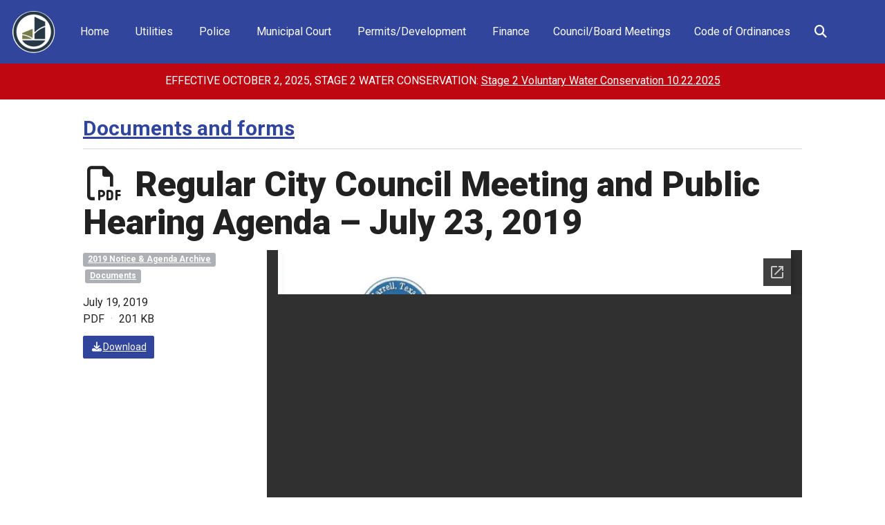

--- FILE ---
content_type: text/html; charset=UTF-8
request_url: https://www.cityofjarrell.com/documents/07-23-2019-regular-city-council-meeting-and-public-hearing-agenda/?filter_categories%5B%5D=153
body_size: 13376
content:

<!doctype html>
<html lang="en-US">
  <head><!-- template-file: templates/head.php -->
  <meta charset="utf-8">
  <meta http-equiv="x-ua-compatible" content="ie=edge">
  <meta name="viewport" content="initial-scale=1.0, width=device-width"/>
  <meta http-equiv="X-Content-Type-Options" content="nosniff">
  <meta name='robots' content='index, follow, max-image-preview:large, max-snippet:-1, max-video-preview:-1' />

	<!-- This site is optimized with the Yoast SEO plugin v26.6 - https://yoast.com/wordpress/plugins/seo/ -->
	<title>Regular City Council Meeting and Public Hearing Agenda - July 23, 2019 - Jarrell</title>
	<link rel="canonical" href="https://www.cityofjarrell.com/documents/07-23-2019-regular-city-council-meeting-and-public-hearing-agenda/" />
	<meta property="og:locale" content="en_US" />
	<meta property="og:type" content="article" />
	<meta property="og:title" content="Regular City Council Meeting and Public Hearing Agenda - July 23, 2019 - Jarrell" />
	<meta property="og:url" content="https://www.cityofjarrell.com/documents/07-23-2019-regular-city-council-meeting-and-public-hearing-agenda/" />
	<meta property="og:site_name" content="Jarrell" />
	<meta property="article:modified_time" content="2022-08-23T14:40:37+00:00" />
	<meta name="twitter:card" content="summary_large_image" />
	<script type="application/ld+json" class="yoast-schema-graph">{"@context":"https://schema.org","@graph":[{"@type":"WebPage","@id":"https://www.cityofjarrell.com/documents/07-23-2019-regular-city-council-meeting-and-public-hearing-agenda/","url":"https://www.cityofjarrell.com/documents/07-23-2019-regular-city-council-meeting-and-public-hearing-agenda/","name":"Regular City Council Meeting and Public Hearing Agenda - July 23, 2019 - Jarrell","isPartOf":{"@id":"https://www.cityofjarrell.com/#website"},"datePublished":"2019-07-19T21:35:31+00:00","dateModified":"2022-08-23T14:40:37+00:00","breadcrumb":{"@id":"https://www.cityofjarrell.com/documents/07-23-2019-regular-city-council-meeting-and-public-hearing-agenda/#breadcrumb"},"inLanguage":"en-US","potentialAction":[{"@type":"ReadAction","target":["https://www.cityofjarrell.com/documents/07-23-2019-regular-city-council-meeting-and-public-hearing-agenda/"]}]},{"@type":"BreadcrumbList","@id":"https://www.cityofjarrell.com/documents/07-23-2019-regular-city-council-meeting-and-public-hearing-agenda/#breadcrumb","itemListElement":[{"@type":"ListItem","position":1,"name":"Home","item":"https://www.cityofjarrell.com/"},{"@type":"ListItem","position":2,"name":"Regular City Council Meeting and Public Hearing Agenda &#8211; July 23, 2019"}]},{"@type":"WebSite","@id":"https://www.cityofjarrell.com/#website","url":"https://www.cityofjarrell.com/","name":"Jarrell","description":"Proudly serving Jarrell","potentialAction":[{"@type":"SearchAction","target":{"@type":"EntryPoint","urlTemplate":"https://www.cityofjarrell.com/?s={search_term_string}"},"query-input":{"@type":"PropertyValueSpecification","valueRequired":true,"valueName":"search_term_string"}}],"inLanguage":"en-US"}]}</script>
	<!-- / Yoast SEO plugin. -->


<link rel='dns-prefetch' href='//fonts.googleapis.com' />
<link rel='dns-prefetch' href='//use.fontawesome.com' />
<link rel="alternate" title="oEmbed (JSON)" type="application/json+oembed" href="https://www.cityofjarrell.com/wp-json/oembed/1.0/embed?url=https%3A%2F%2Fwww.cityofjarrell.com%2Fdocuments%2F07-23-2019-regular-city-council-meeting-and-public-hearing-agenda%2F" />
<link rel="alternate" title="oEmbed (XML)" type="text/xml+oembed" href="https://www.cityofjarrell.com/wp-json/oembed/1.0/embed?url=https%3A%2F%2Fwww.cityofjarrell.com%2Fdocuments%2F07-23-2019-regular-city-council-meeting-and-public-hearing-agenda%2F&#038;format=xml" />
<style id='wp-img-auto-sizes-contain-inline-css' type='text/css'>
img:is([sizes=auto i],[sizes^="auto," i]){contain-intrinsic-size:3000px 1500px}
/*# sourceURL=wp-img-auto-sizes-contain-inline-css */
</style>
<link rel='stylesheet' id='wp-block-library-css' href='https://www.cityofjarrell.com/wp-includes/css/dist/block-library/style.min.css?ver=6.9' type='text/css' media='all' />
<style id='global-styles-inline-css' type='text/css'>
:root{--wp--preset--aspect-ratio--square: 1;--wp--preset--aspect-ratio--4-3: 4/3;--wp--preset--aspect-ratio--3-4: 3/4;--wp--preset--aspect-ratio--3-2: 3/2;--wp--preset--aspect-ratio--2-3: 2/3;--wp--preset--aspect-ratio--16-9: 16/9;--wp--preset--aspect-ratio--9-16: 9/16;--wp--preset--color--black: #000000;--wp--preset--color--cyan-bluish-gray: #abb8c3;--wp--preset--color--white: #ffffff;--wp--preset--color--pale-pink: #f78da7;--wp--preset--color--vivid-red: #cf2e2e;--wp--preset--color--luminous-vivid-orange: #ff6900;--wp--preset--color--luminous-vivid-amber: #fcb900;--wp--preset--color--light-green-cyan: #7bdcb5;--wp--preset--color--vivid-green-cyan: #00d084;--wp--preset--color--pale-cyan-blue: #8ed1fc;--wp--preset--color--vivid-cyan-blue: #0693e3;--wp--preset--color--vivid-purple: #9b51e0;--wp--preset--gradient--vivid-cyan-blue-to-vivid-purple: linear-gradient(135deg,rgb(6,147,227) 0%,rgb(155,81,224) 100%);--wp--preset--gradient--light-green-cyan-to-vivid-green-cyan: linear-gradient(135deg,rgb(122,220,180) 0%,rgb(0,208,130) 100%);--wp--preset--gradient--luminous-vivid-amber-to-luminous-vivid-orange: linear-gradient(135deg,rgb(252,185,0) 0%,rgb(255,105,0) 100%);--wp--preset--gradient--luminous-vivid-orange-to-vivid-red: linear-gradient(135deg,rgb(255,105,0) 0%,rgb(207,46,46) 100%);--wp--preset--gradient--very-light-gray-to-cyan-bluish-gray: linear-gradient(135deg,rgb(238,238,238) 0%,rgb(169,184,195) 100%);--wp--preset--gradient--cool-to-warm-spectrum: linear-gradient(135deg,rgb(74,234,220) 0%,rgb(151,120,209) 20%,rgb(207,42,186) 40%,rgb(238,44,130) 60%,rgb(251,105,98) 80%,rgb(254,248,76) 100%);--wp--preset--gradient--blush-light-purple: linear-gradient(135deg,rgb(255,206,236) 0%,rgb(152,150,240) 100%);--wp--preset--gradient--blush-bordeaux: linear-gradient(135deg,rgb(254,205,165) 0%,rgb(254,45,45) 50%,rgb(107,0,62) 100%);--wp--preset--gradient--luminous-dusk: linear-gradient(135deg,rgb(255,203,112) 0%,rgb(199,81,192) 50%,rgb(65,88,208) 100%);--wp--preset--gradient--pale-ocean: linear-gradient(135deg,rgb(255,245,203) 0%,rgb(182,227,212) 50%,rgb(51,167,181) 100%);--wp--preset--gradient--electric-grass: linear-gradient(135deg,rgb(202,248,128) 0%,rgb(113,206,126) 100%);--wp--preset--gradient--midnight: linear-gradient(135deg,rgb(2,3,129) 0%,rgb(40,116,252) 100%);--wp--preset--font-size--small: 13px;--wp--preset--font-size--medium: 20px;--wp--preset--font-size--large: 36px;--wp--preset--font-size--x-large: 42px;--wp--preset--spacing--20: 0.44rem;--wp--preset--spacing--30: 0.67rem;--wp--preset--spacing--40: 1rem;--wp--preset--spacing--50: 1.5rem;--wp--preset--spacing--60: 2.25rem;--wp--preset--spacing--70: 3.38rem;--wp--preset--spacing--80: 5.06rem;--wp--preset--shadow--natural: 6px 6px 9px rgba(0, 0, 0, 0.2);--wp--preset--shadow--deep: 12px 12px 50px rgba(0, 0, 0, 0.4);--wp--preset--shadow--sharp: 6px 6px 0px rgba(0, 0, 0, 0.2);--wp--preset--shadow--outlined: 6px 6px 0px -3px rgb(255, 255, 255), 6px 6px rgb(0, 0, 0);--wp--preset--shadow--crisp: 6px 6px 0px rgb(0, 0, 0);}:where(.is-layout-flex){gap: 0.5em;}:where(.is-layout-grid){gap: 0.5em;}body .is-layout-flex{display: flex;}.is-layout-flex{flex-wrap: wrap;align-items: center;}.is-layout-flex > :is(*, div){margin: 0;}body .is-layout-grid{display: grid;}.is-layout-grid > :is(*, div){margin: 0;}:where(.wp-block-columns.is-layout-flex){gap: 2em;}:where(.wp-block-columns.is-layout-grid){gap: 2em;}:where(.wp-block-post-template.is-layout-flex){gap: 1.25em;}:where(.wp-block-post-template.is-layout-grid){gap: 1.25em;}.has-black-color{color: var(--wp--preset--color--black) !important;}.has-cyan-bluish-gray-color{color: var(--wp--preset--color--cyan-bluish-gray) !important;}.has-white-color{color: var(--wp--preset--color--white) !important;}.has-pale-pink-color{color: var(--wp--preset--color--pale-pink) !important;}.has-vivid-red-color{color: var(--wp--preset--color--vivid-red) !important;}.has-luminous-vivid-orange-color{color: var(--wp--preset--color--luminous-vivid-orange) !important;}.has-luminous-vivid-amber-color{color: var(--wp--preset--color--luminous-vivid-amber) !important;}.has-light-green-cyan-color{color: var(--wp--preset--color--light-green-cyan) !important;}.has-vivid-green-cyan-color{color: var(--wp--preset--color--vivid-green-cyan) !important;}.has-pale-cyan-blue-color{color: var(--wp--preset--color--pale-cyan-blue) !important;}.has-vivid-cyan-blue-color{color: var(--wp--preset--color--vivid-cyan-blue) !important;}.has-vivid-purple-color{color: var(--wp--preset--color--vivid-purple) !important;}.has-black-background-color{background-color: var(--wp--preset--color--black) !important;}.has-cyan-bluish-gray-background-color{background-color: var(--wp--preset--color--cyan-bluish-gray) !important;}.has-white-background-color{background-color: var(--wp--preset--color--white) !important;}.has-pale-pink-background-color{background-color: var(--wp--preset--color--pale-pink) !important;}.has-vivid-red-background-color{background-color: var(--wp--preset--color--vivid-red) !important;}.has-luminous-vivid-orange-background-color{background-color: var(--wp--preset--color--luminous-vivid-orange) !important;}.has-luminous-vivid-amber-background-color{background-color: var(--wp--preset--color--luminous-vivid-amber) !important;}.has-light-green-cyan-background-color{background-color: var(--wp--preset--color--light-green-cyan) !important;}.has-vivid-green-cyan-background-color{background-color: var(--wp--preset--color--vivid-green-cyan) !important;}.has-pale-cyan-blue-background-color{background-color: var(--wp--preset--color--pale-cyan-blue) !important;}.has-vivid-cyan-blue-background-color{background-color: var(--wp--preset--color--vivid-cyan-blue) !important;}.has-vivid-purple-background-color{background-color: var(--wp--preset--color--vivid-purple) !important;}.has-black-border-color{border-color: var(--wp--preset--color--black) !important;}.has-cyan-bluish-gray-border-color{border-color: var(--wp--preset--color--cyan-bluish-gray) !important;}.has-white-border-color{border-color: var(--wp--preset--color--white) !important;}.has-pale-pink-border-color{border-color: var(--wp--preset--color--pale-pink) !important;}.has-vivid-red-border-color{border-color: var(--wp--preset--color--vivid-red) !important;}.has-luminous-vivid-orange-border-color{border-color: var(--wp--preset--color--luminous-vivid-orange) !important;}.has-luminous-vivid-amber-border-color{border-color: var(--wp--preset--color--luminous-vivid-amber) !important;}.has-light-green-cyan-border-color{border-color: var(--wp--preset--color--light-green-cyan) !important;}.has-vivid-green-cyan-border-color{border-color: var(--wp--preset--color--vivid-green-cyan) !important;}.has-pale-cyan-blue-border-color{border-color: var(--wp--preset--color--pale-cyan-blue) !important;}.has-vivid-cyan-blue-border-color{border-color: var(--wp--preset--color--vivid-cyan-blue) !important;}.has-vivid-purple-border-color{border-color: var(--wp--preset--color--vivid-purple) !important;}.has-vivid-cyan-blue-to-vivid-purple-gradient-background{background: var(--wp--preset--gradient--vivid-cyan-blue-to-vivid-purple) !important;}.has-light-green-cyan-to-vivid-green-cyan-gradient-background{background: var(--wp--preset--gradient--light-green-cyan-to-vivid-green-cyan) !important;}.has-luminous-vivid-amber-to-luminous-vivid-orange-gradient-background{background: var(--wp--preset--gradient--luminous-vivid-amber-to-luminous-vivid-orange) !important;}.has-luminous-vivid-orange-to-vivid-red-gradient-background{background: var(--wp--preset--gradient--luminous-vivid-orange-to-vivid-red) !important;}.has-very-light-gray-to-cyan-bluish-gray-gradient-background{background: var(--wp--preset--gradient--very-light-gray-to-cyan-bluish-gray) !important;}.has-cool-to-warm-spectrum-gradient-background{background: var(--wp--preset--gradient--cool-to-warm-spectrum) !important;}.has-blush-light-purple-gradient-background{background: var(--wp--preset--gradient--blush-light-purple) !important;}.has-blush-bordeaux-gradient-background{background: var(--wp--preset--gradient--blush-bordeaux) !important;}.has-luminous-dusk-gradient-background{background: var(--wp--preset--gradient--luminous-dusk) !important;}.has-pale-ocean-gradient-background{background: var(--wp--preset--gradient--pale-ocean) !important;}.has-electric-grass-gradient-background{background: var(--wp--preset--gradient--electric-grass) !important;}.has-midnight-gradient-background{background: var(--wp--preset--gradient--midnight) !important;}.has-small-font-size{font-size: var(--wp--preset--font-size--small) !important;}.has-medium-font-size{font-size: var(--wp--preset--font-size--medium) !important;}.has-large-font-size{font-size: var(--wp--preset--font-size--large) !important;}.has-x-large-font-size{font-size: var(--wp--preset--font-size--x-large) !important;}
/*# sourceURL=global-styles-inline-css */
</style>

<style id='classic-theme-styles-inline-css' type='text/css'>
/*! This file is auto-generated */
.wp-block-button__link{color:#fff;background-color:#32373c;border-radius:9999px;box-shadow:none;text-decoration:none;padding:calc(.667em + 2px) calc(1.333em + 2px);font-size:1.125em}.wp-block-file__button{background:#32373c;color:#fff;text-decoration:none}
/*# sourceURL=/wp-includes/css/classic-themes.min.css */
</style>
<style id='font-awesome-svg-styles-default-inline-css' type='text/css'>
.svg-inline--fa {
  display: inline-block;
  height: 1em;
  overflow: visible;
  vertical-align: -.125em;
}
/*# sourceURL=font-awesome-svg-styles-default-inline-css */
</style>
<link rel='stylesheet' id='font-awesome-svg-styles-css' href='https://www.cityofjarrell.com/wp-content/uploads/font-awesome/v6.6.0/css/svg-with-js.css' type='text/css' media='all' />
<style id='font-awesome-svg-styles-inline-css' type='text/css'>
   .wp-block-font-awesome-icon svg::before,
   .wp-rich-text-font-awesome-icon svg::before {content: unset;}
/*# sourceURL=font-awesome-svg-styles-inline-css */
</style>
<link rel='stylesheet' id='auth0-widget-css' href='https://www.cityofjarrell.com/wp-content/plugins/auth0/assets/css/main.css?ver=6.9' type='text/css' media='all' />
<link rel='stylesheet' id='gravity-bootstrap-css' href='https://www.cityofjarrell.com/wp-content/plugins/gravity-forms-bootstrap-3-style/gravity-forms-bootstrap.css?ver=1.0' type='text/css' media='all' />
<link rel='stylesheet' id='simple-staff-list-css' href='https://www.cityofjarrell.com/wp-content/plugins/simple-staff-list/public/css/simple-staff-list-public.css?ver=2.2.5' type='text/css' media='all' />
<link rel='stylesheet' id='wp-job-manager-job-listings-css' href='https://www.cityofjarrell.com/wp-content/plugins/wp-job-manager/assets/dist/css/job-listings.css?ver=598383a28ac5f9f156e4' type='text/css' media='all' />
<link rel='stylesheet' id='external-fonts-css' href='//fonts.googleapis.com/css?family=Roboto%3A400%2C900%2C700%2C300&#038;ver=6.9' type='text/css' media='all' />
<link rel='stylesheet' id='proud-agency/css-css' href='https://www.cityofjarrell.com/wp-content/plugins/wp-proud-agency/assets/css/proud-agency-styles.css?ver=1.0' type='text/css' media='all' />
<link rel='stylesheet' id='mapbox.css-css' href='https://www.cityofjarrell.com/wp-content/plugins/wp-proud-core/modules/proud-libraries/assets/js/mapbox.js/mapbox.css' type='text/css' media='all' />
<link rel='stylesheet' id='L.Control.Locate.mapbox.css-css' href='https://www.cityofjarrell.com/wp-content/plugins/wp-proud-core/modules/proud-libraries/assets/js/leaflet.locatecontrol/dist/L.Control.Locate.mapbox.css' type='text/css' media='all' />
<link rel='stylesheet' id='wp-fullcalendar-css' href='https://www.cityofjarrell.com/wp-content/plugins/wp-fullcalendar/includes/css/main.css?ver=1.6' type='text/css' media='all' />
<link rel='stylesheet' id='jquery-ui-css' href='https://www.cityofjarrell.com/wp-content/plugins/wp-fullcalendar/includes/css/jquery-ui/smoothness/jquery-ui.min.css?ver=1.6' type='text/css' media='all' />
<link rel='stylesheet' id='jquery-ui-theme-css' href='https://www.cityofjarrell.com/wp-content/plugins/wp-fullcalendar/includes/css/jquery-ui/smoothness/theme.css?ver=1.6' type='text/css' media='all' />
<link rel='stylesheet' id='font-awesome-official-css' href='https://use.fontawesome.com/releases/v6.6.0/css/all.css' type='text/css' media='all' integrity="sha384-h/hnnw1Bi4nbpD6kE7nYfCXzovi622sY5WBxww8ARKwpdLj5kUWjRuyiXaD1U2JT" crossorigin="anonymous" />
<link rel='stylesheet' id='proud-vendor/css-css' href='https://www.cityofjarrell.com/wp-content/themes/wp-proud-theme/dist/styles/proud-vendor.css?ver=2026.01.13.1411' type='text/css' media='all' />
<link rel='stylesheet' id='proud/css-css' href='https://www.cityofjarrell.com/wp-content/themes/wp-proud-theme/dist/styles/proud.css?ver=2026.01.13.1411' type='text/css' media='all' />
<link rel='stylesheet' id='gov-icons/css-css' href='https://www.cityofjarrell.com/wp-content/themes/wp-proud-theme/dist/fonts/govicons-master/css/govicons.min.css?ver=6.9' type='text/css' media='all' />
<link rel='stylesheet' id='font-awesome-official-v4shim-css' href='https://use.fontawesome.com/releases/v6.6.0/css/v4-shims.css' type='text/css' media='all' integrity="sha384-Heamg4F/EELwbmnBJapxaWTkcdX/DCrJpYgSshI5BkI7xghn3RvDcpG+1xUJt/7K" crossorigin="anonymous" />
<script type="text/javascript" src="https://www.cityofjarrell.com/wp-includes/js/jquery/jquery.min.js?ver=3.7.1" id="jquery-core-js"></script>
<script type="text/javascript" src="https://www.cityofjarrell.com/wp-includes/js/jquery/jquery-migrate.min.js?ver=3.4.1" id="jquery-migrate-js"></script>
<script type="text/javascript" id="events-manager-js-extra">
/* <![CDATA[ */
var EM = {"ajaxurl":"https://www.cityofjarrell.com/wp-admin/admin-ajax.php","locationajaxurl":"https://www.cityofjarrell.com/wp-admin/admin-ajax.php?action=locations_search","firstDay":"0","locale":"en","dateFormat":"yy-mm-dd","ui_css":"https://www.cityofjarrell.com/wp-content/plugins/events-manager/includes/css/jquery-ui/build.min.css","show24hours":"0","is_ssl":"1","autocomplete_limit":"10","calendar":{"breakpoints":{"small":560,"medium":908,"large":false},"month_format":"M Y"},"phone":"","datepicker":{"format":"m/d/Y"},"search":{"breakpoints":{"small":650,"medium":850,"full":false}},"url":"https://www.cityofjarrell.com/wp-content/plugins/events-manager","assets":{"input.em-uploader":{"js":{"em-uploader":{"url":"https://www.cityofjarrell.com/wp-content/plugins/events-manager/includes/js/em-uploader.js?v=7.2.3.1","event":"em_uploader_ready"}}},".em-event-editor":{"js":{"event-editor":{"url":"https://www.cityofjarrell.com/wp-content/plugins/events-manager/includes/js/events-manager-event-editor.js?v=7.2.3.1","event":"em_event_editor_ready"}},"css":{"event-editor":"https://www.cityofjarrell.com/wp-content/plugins/events-manager/includes/css/events-manager-event-editor.min.css?v=7.2.3.1"}},".em-recurrence-sets, .em-timezone":{"js":{"luxon":{"url":"luxon/luxon.js?v=7.2.3.1","event":"em_luxon_ready"}}},".em-booking-form, #em-booking-form, .em-booking-recurring, .em-event-booking-form":{"js":{"em-bookings":{"url":"https://www.cityofjarrell.com/wp-content/plugins/events-manager/includes/js/bookingsform.js?v=7.2.3.1","event":"em_booking_form_js_loaded"}}},"#em-opt-archetypes":{"js":{"archetypes":"https://www.cityofjarrell.com/wp-content/plugins/events-manager/includes/js/admin-archetype-editor.js?v=7.2.3.1","archetypes_ms":"https://www.cityofjarrell.com/wp-content/plugins/events-manager/includes/js/admin-archetypes.js?v=7.2.3.1","qs":"qs/qs.js?v=7.2.3.1"}}},"cached":"1","txt_search":"Search","txt_searching":"Searching...","txt_loading":"Loading..."};
//# sourceURL=events-manager-js-extra
/* ]]> */
</script>
<script type="text/javascript" src="https://www.cityofjarrell.com/wp-content/plugins/events-manager/includes/js/events-manager.js?ver=7.2.3.1" id="events-manager-js"></script>
<script type="text/javascript" src="https://www.cityofjarrell.com/wp-includes/js/dist/hooks.min.js?ver=dd5603f07f9220ed27f1" id="wp-hooks-js"></script>
<script type="text/javascript" id="say-what-js-js-extra">
/* <![CDATA[ */
var say_what_data = {"replacements":{"wp-agency|Agency|post type singular name":"Department","wp-agency|Agencies|post name":"Departments","wp-agency|Agencies|admin menu":"Departments","wp-agency|Agency|add new on admin bar":"Department","wp-agency|Edit Agency|":"Edit Department","wp-agency|New Agency|":"New Department","wp-agency|Add New Agency|":"Add New Department","wp-agency|agencies|slug":"departments","wp-agency|All agencies|":"All departments","download-monitor|All Downloads|":"All Documents","download-monitor|Downloads|":"Documents","download-monitor|Download|":"Document","download-monitor|Add Download|":"Add Document","download-monitor|Edit Download|":"Edit Document","download-monitor|View Download|":"View Document","wpfaq|FAQs|":"Answers","wpfaq|FAQ|":"Answer","wpfaq|Add New FAQ|":"Add New Answer","wpfaq|New FAQ|":"New Answer","wpfaq|View FAQ|":"View Answer","wpfaq|Search FAQ|":"Search Answers","post type general name|Posts|":"News","post type general name|Post|":"News post","wp-agency|Agency contact info|":"Department contact info","wp-agency|Agency hours|":"Department hours","wp-agency|Agency menu|":"Department menu","wp-agency|Agency social media|":"Department social media","wp-agency|View Agency|":"View Department","wp-agency|Search agency|":"Search departments","wp-proud-core|Agency list|":"Department list","|Account Management|":"Sessions","|About Yourself|":"About"}};
//# sourceURL=say-what-js-js-extra
/* ]]> */
</script>
<script type="text/javascript" src="https://www.cityofjarrell.com/wp-content/plugins/say-what/assets/build/frontend.js?ver=fd31684c45e4d85aeb4e" id="say-what-js-js"></script>
<script type="text/javascript" src="https://www.cityofjarrell.com/wp-content/plugins/wp-proud-core/assets/js/proud.js?ver=6.9" id="proud-js"></script>
<script type="text/javascript" src="https://www.cityofjarrell.com/wp-content/plugins/wp-proud-core/modules/proud-navbar/assets/js/proud-navbar.js?ver=6.9" id="proud-navbar/js-js"></script>
<script type="text/javascript" src="https://www.cityofjarrell.com/wp-includes/js/jquery/ui/core.min.js?ver=1.13.3" id="jquery-ui-core-js"></script>
<script type="text/javascript" src="https://www.cityofjarrell.com/wp-includes/js/jquery/ui/menu.min.js?ver=1.13.3" id="jquery-ui-menu-js"></script>
<script type="text/javascript" src="https://www.cityofjarrell.com/wp-includes/js/jquery/ui/selectmenu.min.js?ver=1.13.3" id="jquery-ui-selectmenu-js"></script>
<script type="text/javascript" src="https://www.cityofjarrell.com/wp-includes/js/jquery/ui/tooltip.min.js?ver=1.13.3" id="jquery-ui-tooltip-js"></script>
<script type="text/javascript" src="https://www.cityofjarrell.com/wp-includes/js/dist/vendor/moment.min.js?ver=2.30.1" id="moment-js"></script>
<script type="text/javascript" id="moment-js-after">
/* <![CDATA[ */
moment.updateLocale( 'en_US', {"months":["January","February","March","April","May","June","July","August","September","October","November","December"],"monthsShort":["Jan","Feb","Mar","Apr","May","Jun","Jul","Aug","Sep","Oct","Nov","Dec"],"weekdays":["Sunday","Monday","Tuesday","Wednesday","Thursday","Friday","Saturday"],"weekdaysShort":["Sun","Mon","Tue","Wed","Thu","Fri","Sat"],"week":{"dow":0},"longDateFormat":{"LT":"g:i a","LTS":null,"L":null,"LL":"F j, Y","LLL":"F j, Y g:i a","LLLL":null}} );
//# sourceURL=moment-js-after
/* ]]> */
</script>
<script type="text/javascript" id="wp-fullcalendar-js-extra">
/* <![CDATA[ */
var WPFC = {"ajaxurl":"https://www.cityofjarrell.com/wp-admin/admin-ajax.php?action=WP_FullCalendar","firstDay":"0","wpfc_theme":"jquery-ui","wpfc_limit":"10","wpfc_limit_txt":"more ...","timeFormat":"h(:mm)t","defaultView":"month","weekends":"true","header":{"left":"prev,next today","center":"title","right":"month,basicWeek,basicDay"},"wpfc_qtips":""};
//# sourceURL=wp-fullcalendar-js-extra
/* ]]> */
</script>
<script type="text/javascript" src="https://www.cityofjarrell.com/wp-content/plugins/wp-fullcalendar/includes/js/main.js?ver=1.6" id="wp-fullcalendar-js"></script>
<script type="text/javascript" src="https://www.cityofjarrell.com/wp-content/themes/wp-proud-theme/dist/scripts/modernizr.min.js?ver=2026.01.13.1411" id="proud/js/modernizr-js"></script>
<link rel="https://api.w.org/" href="https://www.cityofjarrell.com/wp-json/" /><link rel="alternate" title="JSON" type="application/json" href="https://www.cityofjarrell.com/wp-json/wp/v2/documents/4892" />  <!-- proud custom theme settings -->
  <style type="text/css">
    .menu-box,
    .navbar-default {
      background-color: #31459c !important;
    }

    .navbar.navbar-default {
      border-color: #31459c !important;
    }

    .navbar-topbar .menu-box,
    .navbar-topbar.navbar-default {
      background-color: #31459c !important;
    }

    .navbar-topbar.navbar.navbar-default {
      border-color: #31459c !important;
    }

    .main .text-card a h2 {
      color: #31459c;
    }

    .main .text-card a:hover .card {
      background-color: #31459c;
    }

        /** Active navbar items **/
    @media screen and (min-width: 911px) {

      .navbar-external .below .navbar-nav>.active>a,
      .navbar-external .below .navbar-nav>.active>a:hover,
      .navbar-external .below .navbar-nav>.active>a:focus,
      .navbar-external .below .navbar-nav> :not(.active)>a:hover,
      .navbar-external .below .navbar-nav> :not(.active)>a:focus {
        color: #fff !important;
              }

      .navbar-external .below .navbar-nav>.active>a,
      .navbar-external .below .navbar-nav>.active>a:hover,
      .navbar-external .below .navbar-nav>.active>a:focus {
        background: #31459c;
      }

      .navbar-external .below .navbar-nav> :not(.active)>a:hover,
      .navbar-external .below .navbar-nav> :not(.active)>a:focus {
        background: #5061ab;
      }
    }

    .nav-contain .nav-pills li a,
    .agency-icon {
      background-color: #31459c !important;
    }

    .nav-contain .nav-pills li a:hover,
    .agency-icon :hover {
      background-color: #5061ab !important;
    }

    .card-btn.card-inverse {
      box-shadow: none !important;
    }

    .card-btn.card-inverse,
    .card-btn.card-inverse a,
    .card-btn.card-inverse .h4 {
      color: #fff !important;
    }

    .jumbo-header>.jumbotron:not(.jumbotron-image),
    .jumbotron-inverse:not(.jumbotron-image),
    .nav-contain .nav-pills li.active a,
    .btn-primary,
    .card-inverse,
    .label-primary {
      background-color: #31459c !important;
      border-color: #31459c !important;
    }

    .gform_wrapper .button,
    .gform_button,
    .gform_wrapper .button:hover,
    .gform_button:hover {
      color: #fff;
          }

    .gform_wrapper .button,
    .gform_button {
      background-color: #31459c;
      border-color: #31459c;
    }

    .gform_wrapper .button:hover,
    .gform_button:hover {
      background-color: #5061ab;
      border-color: #5061ab;
    }

    a.card-btn,
    .widget-proud-social-app .nav-pills>li>a,
    /* Service center icons */
    .action-box dl .h4 .fa,
    .action-box dl .h4 .fa:hover {
      color: #31459c;
    }

    a.card-btn:hover,
    .widget-proud-social-app .nav-pills>li>a:hover {
      color: #5061ab;
    }

    a.card-btn.card-inverse:focus,
    a.card-btn.card-inverse:hover {
      box-shadow: 0 0 8px 4px #fff inset !important;
      border: 1px solid #FFF;
    }

    .card .social-card-header,
    .card .social-card-header .post-link a {
      background-color: rgba(49,69,156, 1);
    }

    a {
      color: #31459c;
    }

    a:focus,
    a:hover {
      color: #5b6bb0;
    }

    .footer-actions {
      background-color: #31459c;
    }

    .page-footer,
    .powered-by-footer {
      background-color: #31459c;
    }

            body, .tooltip, .popover, .nav-contain .nav-pills li a, section.widget-fullcalendar .ui-selectmenu-menu, section.widget-fullcalendar .wpfc-calendar-wrapper * {
            font-family: 'Roboto', sans-serif;
                    }
        .h1, .h2, .h3, .h4, .h5, .h6, h1, h2, h3, h4, h5, h6 {
        font-family: 'Roboto', sans-serif;
            }
      </style>
  <meta name="theme-color" content="#31459c" />
<style type="text/css">.broken_link, a.broken_link {
	text-decoration: line-through;
}</style><link rel="icon" href="https://storage.googleapis.com/proudcity/example/uploads/2016/05/cropped-IconBlack-64x64.png" sizes="32x32" />
<link rel="icon" href="https://storage.googleapis.com/proudcity/example/uploads/2016/05/cropped-IconBlack-300x300.png" sizes="192x192" />
<link rel="apple-touch-icon" href="https://storage.googleapis.com/proudcity/example/uploads/2016/05/cropped-IconBlack-300x300.png" />
<meta name="msapplication-TileImage" content="https://storage.googleapis.com/proudcity/example/uploads/2016/05/cropped-IconBlack-300x300.png" />
<style media="print" type="text/css">div.faq_answer { display: block!important; }p.faq_nav { display: none; }</style>
       <meta properyt="og:image" content="" />
  
</head>
  <body class="wp-singular document-template-default single single-document postid-4892 wp-theme-wp-proud-theme 07-23-2019-regular-city-council-meeting-and-public-hearing-agenda proud-navbar-active proudcity-theme">
    <!--[if IE]>
      <div class="alert alert-warning">
        You are using an <strong>outdated</strong> browser. Please <a href="http://browsehappy.com/">upgrade your browser</a> to improve your experience.      </div>
    <![endif]-->
    <nav role="navigation">
	<ul id="skiplinks"aria-label="Skip links">
	<li><a href="#content-main" class="sr-only">Skip to content</a></li>
	<li><a href="#navbar-external" class="sr-only">Skip to navigation</a></li>
	<li><a href="/sitemap" class="sr-only">Site map</a></li>
	</ul>
</nav>
<header role="banner">
    <div id="navbar-external" role="navigation" class="navbar navbar-default navbar-external navbar-fixed-bottom hide-site-name">
    <ul id="logo-menu" class="nav navbar-nav">
      <li class="nav-logo" style="">
        <a title="Home" rel="home" id="logo" href="https://www.cityofjarrell.com/" class="same-window">
                      <img src="https://storage.googleapis.com/proudcity/jarrelltx/uploads/2022/02/COJ-Logo-4-65x64.png"
         srcset="https://storage.googleapis.com/proudcity/jarrelltx/uploads/2022/02/COJ-Logo-4-65x64.png 1x, https://storage.googleapis.com/proudcity/jarrelltx/uploads/2022/02/COJ-Logo-4-130x128.png 2x"
          class="logo"          title="Home"          alt="Home">
                    </a>
      </li>
      <li class="nav-text site-name">
        <a title="Home" rel="home" href="https://www.cityofjarrell.com/">Jarrell</a>
      </li>
    </ul>
    <a title="Toggle mobile menu" id="menu-button" href="#" class="btn navbar-btn menu-button">
      <span class="hamburger">
        <span class="hamburger-bars"></span>
      </span>
    </a>
    <div class="below"><h2 id="primary-menu-label" class="sr-only">Primary menu links</h2><ul aria-labelledby="primary-menu-label" id="main-menu" class="nav navbar-nav navbar-depth"><li id="menu-item-7097"><a title="Home" href="https://www.cityofjarrell.com/"><span class="glyphicon nope"></span>&nbsp;Home</a></li>
<li id="menu-item-7100"><a title="Utilities" href="https://www.cityofjarrell.com/departments/utilities/"><span class="glyphicon nope"></span>&nbsp;Utilities</a></li>
<li id="menu-item-7098"><a title="Police" href="https://www.cityofjarrell.com/departments/police-department/"><span class="glyphicon nope"></span>&nbsp;Police</a></li>
<li id="menu-item-7099"><a title="Municipal Court" href="https://www.cityofjarrell.com/departments/court/"><span class="glyphicon nope"></span>&nbsp;Municipal Court</a></li>
<li id="menu-item-7101"><a title="Permits/Development" href="https://www.cityofjarrell.com/departments/community-development/"><span class="glyphicon nope"></span>&nbsp;Permits/Development</a></li>
<li id="menu-item-7104"><a title="Finance" href="https://www.cityofjarrell.com/departments/finance/"><span class="glyphicon nope"></span>&nbsp;Finance</a></li>
<li id="menu-item-7874"><a title="Council/Board Meetings" href="https://www.cityofjarrell.com/meetingsnotices/">Council/Board Meetings</a></li>
<li id="menu-item-7946"><a title="Code of Ordinances" href="https://www.cityofjarrell.com/departments/code-of-ordinances/">Code of Ordinances</a></li>
<li id="menu-item-7105"><a title="Elections" href="https://www.cityofjarrell.com/elections/"><span class="glyphicon nope"></span>&nbsp;Elections</a></li>
</ul></div>    <div class="container-fluid menu-box">
              <h2 id="action-toolbar-label" class="sr-only">Action toolbar</h2><!-- wp-proud-core/modules/proud-navbar/templates/nav-toolbar.php -->
<ul class="btn-toolbar pull-left list-unstyled clearfix" aria-labelledby="action-toolbar-label">
                        </ul>
<ul class="btn-toolbar pull-right list-unstyled clearfix">
    <li><a title="Search"  data-proud-navbar="search"  href="#" class="btn navbar-btn search-button "><i aria-hidden="true" class="fa fa-search"></i> Search</a></li>
</ul>
          </div>
  </div>
  <div class="navbar navbar-header-region navbar-default hide-site-name">
    <div class="navbar-header"><div class="container">
      <ul class="logo-menu list-unstyled clearfix">
        <li class="h3">
          <a href="https://www.cityofjarrell.com/" title="Home" rel="home" id="header-logo" class="nav-logo same-window">
                        <img src="https://storage.googleapis.com/proudcity/jarrelltx/uploads/2022/02/COJ-Logo-4-65x64.png"
         srcset="https://storage.googleapis.com/proudcity/jarrelltx/uploads/2022/02/COJ-Logo-4-65x64.png 1x, https://storage.googleapis.com/proudcity/jarrelltx/uploads/2022/02/COJ-Logo-4-130x128.png 2x"
          class="logo"          title="Home"          alt="Home">
                      </a>
        </li>
        <li class="h3">
          <a href="https://www.cityofjarrell.com/" title="Home" rel="home" class="navbar-brand nav-text site-name"><strong>Jarrell</strong></a>
        </li>
      </ul>
    </div></div>
  </div>
 </header>
    <div class="alert-banner proud-alert-banner text-center alert alert-red">EFFECTIVE OCTOBER 2, 2025, STAGE 2 WATER CONSERVATION: <a href="https://storage.googleapis.com/proudcity/jarrelltx/2025/10/a31f56f5-stage-2-voluntary-water-conservation-10.22.2025.pdf" target="">Stage 2 Voluntary Water Conservation 10.22.2025</a> </div>    <div class="wrap container" role="document">

      
      <div id="content-main" class="content row">

        
        
        <main class="main"><!--PAGEWATCH-->
          <div class="page-header"><!-- template-file: templates/content-single-document.php -->
  <h2><a href="/documents" onclick="history.go(-1);return false;">Documents and forms</a></h2>
</div>

<h1 class="entry-title">
  <i aria-hidden="true" class="fa fa-fw fa-file-pdf-o"></i>
  Regular City Council Meeting and Public Hearing Agenda &#8211; July 23, 2019</h1>

<div class="row">
  <div class="col-md-3">
    <!--<p><img src="fa-file-pdf-o" /></p>-->
    <p>
              <a class="label label-default" href="?filter_categories[]=153">2019 Notice &amp; Agenda Archive</a>
              <a class="label label-default" href="?filter_categories[]=90">Documents</a>
          </p>
    <p>
      <div>July 19, 2019</div>      <ul class="list-inline list-inline-middot icon-list">
        <li>PDF</li>
        <li>201 KB</li>      </ul>
    </p>
          <p>
                    <a href="https://storage.googleapis.com/proudcity/jarrelltx/uploads/2019/07/2019-07-23-Regular-City-Council-and-Public-Hearing-Meeting-Agenda.pdf" class="btn btn-primary btn-sm" download="2019-07-23-Regular-City-Council-and-Public-Hearing-Meeting-Agenda.pdf"><i aria-hidden="true" class="fa fa-fw fa-download"></i>Download</a>
                                  </p>

      </div>
  <div class="col-md-9">
              <iframe src="//docs.google.com/gview?url=https://storage.googleapis.com/proudcity/jarrelltx/uploads/2019/07/2019-07-23-Regular-City-Council-and-Public-Hearing-Meeting-Agenda.pdf&embedded=true" title="Regular City Council Meeting and Public Hearing Agenda &#8211; July 23, 2019" id="doc-preview" style="width:100%; height:900px;;" frameborder="0" ></iframe>
          </div>
</div>
        <!--PAGEWATCH--></main><!-- /.main -->

      </div><!-- /.content -->
    </div><!-- /.wrap -->
    <nav class="footer-actions" aria-label="Page customization options"><!-- template-file: templates/footer-actions.php -->
  <div class="container">
    <ul class="nav navbar-nav">
                <li class="dropdown proud_share_links-2 widget_proud_share_links">                            <!--<div class="dropdown share">-->
      <a href="#" role="button" class="share-dropdown" id="share-proud_share_links-2" data-toggle="dropdown" aria-haspopup="true" aria-expanded="false"><i aria-hidden="true" class="fa fa-fw fa-share-alt"></i>Share</a>
      <ul class="dropdown-menu" aria-labelledby="share-proud_share_links-2">
        <li><a title="Share on Facebook" href="https://www.facebook.com/sharer/sharer.php?u=https%3A%2F%2Fwww.cityofjarrell.com%2Fdocuments%2F07-23-2019-regular-city-council-meeting-and-public-hearing-agenda%3Fdocument%3D07-23-2019-regular-city-council-meeting-and-public-hearing-agenda%26post_type%3Ddocument%26name%3D07-23-2019-regular-city-council-meeting-and-public-hearing-agenda" target="_blank"><i aria-hidden="true" class="fa fa-facebook-square fa-fw"></i> Facebook</a></li>
        <li><a title="Share on Twitter" href="https://twitter.com/share?url=https%3A%2F%2Fwww.cityofjarrell.com%2Fdocuments%2F07-23-2019-regular-city-council-meeting-and-public-hearing-agenda%3Fdocument%3D07-23-2019-regular-city-council-meeting-and-public-hearing-agenda%26post_type%3Ddocument%26name%3D07-23-2019-regular-city-council-meeting-and-public-hearing-agenda"><i aria-hidden="true" class="fa fa-twitter-square fa-fw"></i> Twitter</a></li>
        <li><a  title="Share by Email" href="mailto:?subject=Regular+City+Council+Meeting+and+Public+Hearing+Agenda+%26%238211%3B+July+23%2C+2019+from+Jarrell&body=Read more: https%3A%2F%2Fwww.cityofjarrell.com%2Fdocuments%2F07-23-2019-regular-city-council-meeting-and-public-hearing-agenda%3Fdocument%3D07-23-2019-regular-city-council-meeting-and-public-hearing-agenda%26post_type%3Ddocument%26name%3D07-23-2019-regular-city-council-meeting-and-public-hearing-agenda"><i aria-hidden="true" class="fa fa-envelope fa-fw"></i> Email</a>
      </ul>
    <!--</div>-->
            </li>                <li class="dropdown proud_font_size-2 widget_proud_font_size">                                <!--<div class="dropdown font-size">-->
                    <a href="#" id="font-size" data-toggle="dropdown"  role="button" aria-haspopup="true" aria-expanded="false">
                <i aria-hidden="true"  class="fa fa-fw fa-font"></i>
                Size
            </a>
                <ul class="dropdown-menu nav nav-pills" aria-labelledby="font-size">
            <li><a href="#" title="Increase Font Size" role="button" class="increaseFont">
                <i aria-hidden="true" class="fa fa-font"></i>
                +
            </a></li>
            <li><a href="#" title="Reset Font Size" role="button" class="resetFont">
                Reset
            </a></li>
            <li><a href="#" title="Decrease Font Size" role="button" class="decreaseFont">
                <span aria-hidden="true">a</span>
                &minus;
            </a></li>
        </ul>
        <!--</div>-->
        </li>                <li class="dropdown proud_google_translate-2 widget_proud_google_translate">                        <!-- wp-proud-core/modules/proud-widget/widgets/google-translate/google-translate-widget.class.php -->
                    <a href="#" id="translate" title="Translate" role="button" data-toggle="dropdown" aria-haspopup="true" aria-expanded="false"><i aria-hidden="true" class="fa fa-fw fa-globe"></i>Translate</a>
                <ul class="dropdown-menu nav nav-pills" aria-labelledby="translate">
            <li>
				<label id="google-translate-label"><span class="sr-only">Translate language select</span>
					<div class="gtranslate_wrapper" id="gt-wrapper-61446280"></div>                </label>
            </li>
        </ul>
        <!--</div>-->
        </li>            </ul>
  </div>
</nav>
<footer class="content-info page-footer"><!-- template-file: templates/footer.php -->
  <div class="container">
    <div class="row">
      <div class="col-xs-12 col-sm-4 col-md-3 col-md-offset-both-half text-3 widget_text"><h2 class="h4 pane-tile">Contact</h2>			<div class="textwidget"><p>City of Jarrell<br />
161 Town Center Blvd.<br />
Jarrell, Texas 76537</p>
<p>Office: (512) 746-4593<br />
Fax: (512) 746-2052</p>
</div>
		</div>    </div>
  </div>
  		<div class="powered-by-footer">
			        <section class="widget widget-powered-by-widget clearfix">                              <div class="powered-by">
        <p>
          Powered by <a href="https://proudcity.com" alt="ProudCity">            <img src="https://www.cityofjarrell.com/wp-content/plugins/wp-proud-core/assets/images/logo-white-1x.png"
         srcset="https://www.cityofjarrell.com/wp-content/plugins/wp-proud-core/assets/images/logo-white-1x.png 1x, https://www.cityofjarrell.com/wp-content/plugins/wp-proud-core/assets/images/logo-white-2x.png 2x"
          class="proud-logo"                   alt="ProudCity">
            </a>
        </p>
      </div>
            </section>        		</div>
</footer>
    <div id="overlay-311" class="proud-overlay proud-overlay-left">
        <div class="container">
                    <section class="widget widget-proud-actions-app clearfix">                            <div id="proud_actions_app--1" class="col-sm-12">
      <div ng-init="$root.appId = 'proud_actions_app--1'" class="container spacing" in-view="faqCompile = faqCompile || '%3Cdiv%20class%3D%22parent%22%20ui-view%3E%3C%2Fdiv%3E'" lazy-compile="faqCompile" lazy-decode="true">
      </div>
      <div aria-hidden="true" id="proud_actions_app--1-shadow" class="place-shadow place-shadow-actions app-wrap">
        <p aria-label="Skip placeholder" class="sr-only">This content is for decoration only <a href="#proud_actions_app--1-shadow-after">skip decoration</a>.</p>
        <div class="action-box">
          <div class="row">
                          <div class="col-sm-12 nav-contain">
                <ul class="nav nav-pills nav-stacked" role="tablist">
                                  <li role="presentation"><a class="btn place-shadow-button"><i class="shadow-icon"></i><span class="shadow-text"></span></a></li>
                                  <li role="presentation"><a class="btn place-shadow-button"><i class="shadow-icon"></i><span class="shadow-text"></span></a></li>
                                  <li role="presentation"><a class="btn place-shadow-button"><i class="shadow-icon"></i><span class="shadow-text"></span></a></li>
                                  <li role="presentation"><a class="btn place-shadow-button"><i class="shadow-icon"></i><span class="shadow-text"></span></a></li>
                                </ul>
              </div>
                        <div class="col-sm-12 content-contain">
              <div class="body-content animation-wrap">
                <div class="main-311 transform clearfix">
                  <div class="slide-left-2 column">
                    <ol class="breadcrumb clean"><li class="active"><i class="shadow-icon"></i> <span class="shadow-text"></span></li></ol>
                    <dl class="angular-311-2col" role="tablist" aria-multiselectable="true">
                                          <dd role="presentation" class="col-sm-6 col-md-4"><div class="h4" role="tab"><a role="button"><i class="shadow-icon"></i><span><i class="shadow-text"></i></span></a></div></dd>
                                          <dd role="presentation" class="col-sm-6 col-md-4"><div class="h4" role="tab"><a role="button"><i class="shadow-icon"></i><span><i class="shadow-text"></i></span></a></div></dd>
                                          <dd role="presentation" class="col-sm-6 col-md-4"><div class="h4" role="tab"><a role="button"><i class="shadow-icon"></i><span><i class="shadow-text"></i></span></a></div></dd>
                                          <dd role="presentation" class="col-sm-6 col-md-4"><div class="h4" role="tab"><a role="button"><i class="shadow-icon"></i><span><i class="shadow-text"></i></span></a></div></dd>
                                          <dd role="presentation" class="col-sm-6 col-md-4"><div class="h4" role="tab"><a role="button"><i class="shadow-icon"></i><span><i class="shadow-text"></i></span></a></div></dd>
                                          <dd role="presentation" class="col-sm-6 col-md-4"><div class="h4" role="tab"><a role="button"><i class="shadow-icon"></i><span><i class="shadow-text"></i></span></a></div></dd>
                                          <dd role="presentation" class="col-sm-6 col-md-4"><div class="h4" role="tab"><a role="button"><i class="shadow-icon"></i><span><i class="shadow-text"></i></span></a></div></dd>
                                          <dd role="presentation" class="col-sm-6 col-md-4"><div class="h4" role="tab"><a role="button"><i class="shadow-icon"></i><span><i class="shadow-text"></i></span></a></div></dd>
                                        </dl>
                  </div>
                </div>
              </div>
            </div>
          </div>
        </div>
        <div id="proud_actions_app--1-shadow-after">&nbsp;</div>
      </div>
    </div>
            </section>                </div>
        <a id="overlay-311-close" href="#" class="proud-overlay-close close-311"><i aria-hidden="true" class="fa fa-times fa-2x"></i><span class="sr-only">Close window</span></a>
    </div>
    <div id="overlay-search" class="proud-overlay proud-overlay-right">
        <div class="container">
                    <section class="widget widget-proud-search-box clearfix">                            <form method="post" class="form-inline get-started search-form align-left" id="wrapper-search" style="margin-top:30px" action="" autocomplete="off">
      <input type="hidden" id="_wpnonce" name="_wpnonce" value="95976504ca" /><input type="hidden" name="_wp_http_referer" value="/documents/07-23-2019-regular-city-council-meeting-and-public-hearing-agenda/?filter_categories%5B0%5D=153" />      <div ng-controller="searchBoxController" class="input-group">
        <label for="proud-search-input" class="sr-only">Search Site</label>
        <input 
          id="proud-search-input" class="form-control input-lg" type="text"
          ng-model="term" ng-model-options='{ debounce: 250 }' ng-change='searchSubmit()'
          placeholder="How can we help you?" 
          name="search_term" 
          value=""
          autocomplete="off"
        >
        <span class="input-group-btn">
          <button type="submit" value="Go" class="btn btn-primary btn-lg" id="proud-search-submit"><i aria-hidden="true" class="fa fa-search"></i><span class="sr-only">Search</span></button>
        </span>
      </div>
      <div class="search-autosuggest-wrap">
        <results-wrap show-additional="true"></results-wrap>
      </div>
    </form>
            </section>                </div>
        <a id="overlay-search-close" href="#" class="proud-overlay-close close-search"><i aria-hidden="true" class="fa fa-times fa-2x"></i><span class="sr-only">Close window</span></a>
    </div>
		<script>
			jQuery.extend(Proud.settings, {"global":{"proudcity_api":"https:\/\/rest.proudcity.com\/v1","proudcity_dashboard":"https:\/\/my.proudcity.com","proudcity_site_id":"jarrelltx","url":"https:\/\/www.cityofjarrell.com","location":{"city":"Jarrell","state":"TX","lat":30.8249,"lng":-97.6045,"bounds":"","code":"Jarrell,_TX"},"external_link_window":true,"mapbox":{"token":"pk.eyJ1IjoiYWxiYXRyb3NzZGlnaXRhbCIsImEiOiI1cVUxbUxVIn0.SqKOVeohLfY0vfShalVDUw","map":"albatrossdigital.lpkdpcjb"},"google_key":"AIzaSyBcEKv5fJtDJbyFA8woaNBpuCIdH3GS4Z4","rewrite_relative_link":true},"proud_search":{"global":{"url":"https:\/\/www.cityofjarrell.com\/wp-admin\/admin-ajax.php","max_results":10,"params":{"action":"wp-proud-search","_wpnonce":"7b963c5ade"},"search_term":null}},"proud_share_links":{"instances":{"proud_share_links-2":[]}},"proud_font_size":{"instances":{"proud_font_size-2":[]}},"proud_google_translate":{"instances":{"proud_google_translate-2":[]}},"powered_by_widget":{"instances":{"powered_by_widget--1":[]}},"proud_actions_app":{"global":{"api_path":"https:\/\/www.cityofjarrell.com\/wp-json\/wp\/v2\/","render_in_overlay":true,"issue":{"service":"wordpress","link_create":"","link_status":""},"gravityforms_iframe":"https:\/\/www.cityofjarrell.com\/form-embed\/?id=","google_election_id":"7000","holidays":"New Year&#039;s Day: Monday, January 1 2024<br \/>\nMartin Luther King, Jr. Day: Monday, January 15 2024<br \/>\nGeorge Washington\u2019s Birthday: Monday, February 19 2024<br \/>\nMemorial Day: Monday, May 27 2024<br \/>\nJuneteenth: Wednesday, June 19 2024<br \/>\nIndependence Day: Thursday, July 4 2024<br \/>\nLabor Day: Monday, September 2 2024<br \/>\nColumbus Day: Monday, October 14 2024<br \/>\nVeterans Day: Monday, November 11 2024<br \/>\nThanksgiving Day: Thursday, November 28 2024<br \/>\nChristmas Day: Wednesday, December 25 2024","services":[{"title":"Elected Officials","icon":"fa-user","hours":"","address":"","phone":"","questions":"","file":false,"pattern":"council_district|place","items":[],"alert":"","disclaimer":""}],"map_layers":[{"type":"transit","slug":"transit","icon":"fa-train","title":"Public Transit"},{"type":"bicycle","slug":"bicycle","icon":"fa-bicycle","title":"Bicycle Routes"},{"type":"traffic","slug":"traffic","icon":"fa-road","title":"Traffic"}],"search_prefix":"https:\/\/www.cityofjarrell.com\/search-site\/?term=","search_suffix":"","search_additional":"","search_granicus_site":null,"search_granicus_link_local":null,"payments_label":"Payment"},"instances":{"app":{"active_tabs":{"local":{"title":"My services","state":"local","icon":"fa-map-marker"},"faq":{"title":"Get answers","state":"faq","icon":"fa-question-circle"},"payments":{"title":"Make a payment","state":"payments","icon":"fa-credit-card"},"report":{"title":"Report an issue","state":"report","icon":"fa-exclamation-triangle"}},"category_section":{"jobs-contracts":"jobs-contracts","education-2":"education-2","payments":"payments","business":"business","transportation":"transportation","health":"health","property-housing":"property-housing","permits-licensing":"permits-licensing","services":"services","culture-recreation":"culture-recreation"},"custom_title":"","custom_icon":"","custom_content":"","background":"3188","logo":"","search":false},"proud_actions_app--1":{"active_tabs":{"local":{"title":"My services","state":"local","icon":"fa-map-marker"},"faq":{"title":"Get answers","state":"faq","icon":"fa-question-circle"},"payments":{"title":"Make a payment","state":"payments","icon":"fa-credit-card"},"report":{"title":"Report an issue","state":"report","icon":"fa-exclamation-triangle"}},"category_section":{"jobs-contracts":"jobs-contracts","education-2":"education-2","payments":"payments","business":"business","transportation":"transportation","health":"health","property-housing":"property-housing","permits-licensing":"permits-licensing","services":"services","culture-recreation":"culture-recreation"},"expand_section":false}}},"proud_search_box":{"global":{"render_in_overlay":true},"instances":{"proud_search_box--1":[]}}});
		</script>
	<script type="speculationrules">
{"prefetch":[{"source":"document","where":{"and":[{"href_matches":"/*"},{"not":{"href_matches":["/wp-*.php","/wp-admin/*","/wp-content/uploads/*","/wp-content/*","/wp-content/plugins/*","/wp-content/themes/wp-proud-theme/*","/*\\?(.+)"]}},{"not":{"selector_matches":"a[rel~=\"nofollow\"]"}},{"not":{"selector_matches":".no-prefetch, .no-prefetch a"}}]},"eagerness":"conservative"}]}
</script>
		<script type="text/javascript">
			(function() {
				let targetObjectName = 'EM';
				if ( typeof window[targetObjectName] === 'object' && window[targetObjectName] !== null ) {
					Object.assign( window[targetObjectName], []);
				} else {
					console.warn( 'Could not merge extra data: window.' + targetObjectName + ' not found or not an object.' );
				}
			})();
		</script>
		<script type="text/javascript" src="https://www.cityofjarrell.com/wp-content/plugins/wp-proud-core/modules/proud-accessibility/assets/js/proud-accessibility.js?ver=6.9" id="proud-accessibility/js-js"></script>
<script type="text/javascript" src="https://www.cityofjarrell.com/wp-content/plugins/wp-proud-core/modules/proud-menu/assets/js/proud-menu.js?ver=6.9" id="proud-menu-js"></script>
<script type="text/javascript" src="https://www.cityofjarrell.com/wp-content/plugins/wp-proud-core/modules/proud-libraries/assets/js/waitForImages/dist/jquery.waitforimages.min.js?ver=6.9" id="waitForImages-js"></script>
<script type="text/javascript" src="https://www.cityofjarrell.com/wp-content/plugins/wp-proud-core/modules/proud-libraries/assets/js/jquery.equalizeHeight/jquery.equalizeHeight.js?ver=6.9" id="equalizeHeight-js"></script>
<script type="text/javascript" src="https://www.cityofjarrell.com/wp-content/plugins/wp-proud-core/modules/proud-libraries/assets/js/picturefill/dist/picturefill.min.js?ver=6.9" id="picturefill-js"></script>
<script type="text/javascript" src="https://www.cityofjarrell.com/wp-content/plugins/wp-proud-core/modules/proud-libraries/assets/js/proud-common.js?ver=6.9" id="proud-common-js"></script>
<script type="text/javascript" src="https://www.cityofjarrell.com/wp-content/plugins/wp-proud-core/modules/proud-libraries/assets/js/iframe-resizer/js/iframeResizer.min.js?ver=6.9" id="iframe-resizer-js"></script>
<script type="text/javascript" src="https://www.cityofjarrell.com/wp-content/plugins/wp-proud-core/modules/proud-libraries/assets/js/mapbox.js/mapbox.js?ver=6.9" id="mapbox.js-js"></script>
<script type="text/javascript" src="https://www.cityofjarrell.com/wp-content/plugins/wp-proud-core/modules/proud-libraries/assets/js/leaflet.locatecontrol/src/L.Control.Locate.js?ver=6.9" id="leaflet.locatecontrol-js"></script>
<script type="text/javascript" src="https://www.cityofjarrell.com/wp-content/plugins/wp-proud-core/modules/proud-libraries/assets/js/angular/angular.min.js?ver=6.9" id="angular-js"></script>
<script type="text/javascript" src="https://www.cityofjarrell.com/wp-content/plugins/wp-proud-core/modules/proud-libraries/assets/js/angular-resource/angular-resource.min.js?ver=6.9" id="angular-resource-js"></script>
<script type="text/javascript" src="https://www.cityofjarrell.com/wp-content/plugins/wp-proud-core/modules/proud-libraries/assets/js/angular-sanitize/angular-sanitize.min.js?ver=6.9" id="angular-sanitize-js"></script>
<script type="text/javascript" src="https://www.cityofjarrell.com/wp-content/plugins/wp-proud-core/modules/proud-libraries/assets/js/angular-touch/angular-touch.min.js?ver=6.9" id="angular-touch-js"></script>
<script type="text/javascript" src="https://www.cityofjarrell.com/wp-content/plugins/wp-proud-core/modules/proud-libraries/assets/js/angular-ui-router/release/angular-ui-router.min.js?ver=6.9" id="angular-ui-router-js"></script>
<script type="text/javascript" src="https://www.cityofjarrell.com/wp-content/plugins/wp-proud-core/modules/proud-libraries/assets/js/angular-animate/angular-animate.min.js?ver=6.9" id="angular-animate-js"></script>
<script type="text/javascript" src="https://www.cityofjarrell.com/wp-content/plugins/wp-proud-core/modules/proud-libraries/assets/js/angular-inview/angular-inview.js?ver=6.9" id="angular-inview-js"></script>
<script type="text/javascript" src="https://www.cityofjarrell.com/wp-content/plugins/wp-proud-core/modules/proud-libraries/assets/js/angular-lazycompile/dist/angular-lazycompile.min.js?ver=6.9" id="angular-lazycompile-js"></script>
<script type="text/javascript" src="https://www.cityofjarrell.com/wp-content/themes/wp-proud-theme/dist/scripts/main.min.js?ver=2026.01.13.1411" id="proud/js-js"></script>
<script type="text/javascript" src="https://www.cityofjarrell.com/wp-content/themes/wp-proud-theme/dist/scripts/bootstrap.min.js?ver=2026.01.13.1411" id="bootstrap-js"></script>
<script type="text/javascript" src="https://www.cityofjarrell.com/wp-content/plugins/wp-proud-core/modules/proud-widget/widgets/font-size/js/font-size.js?ver=3" id="font-size-widget-js"></script>
<script type="text/javascript" id="gt_widget_script_61446280-js-before">
/* <![CDATA[ */
window.gtranslateSettings = /* document.write */ window.gtranslateSettings || {};window.gtranslateSettings['61446280'] = {"default_language":"en","languages":["af","sq","am","ar","hy","az","eu","be","bn","bs","bg","ca","ceb","ny","zh-CN","zh-TW","co","hr","cs","da","nl","en","eo","et","tl","fi","fr","fy","gl","ka","de","el","gu","ht","ha","haw","iw","hi","hmn","hu","is","ig","id","ga","it","ja","jw","kn","kk","km","ko","ku","ky","lo","la","lv","lt","lb","mk","mg","ms","ml","mt","mi","mr","mn","my","ne","no","ps","fa","pl","pt","pa","ro","ru","sm","gd","sr","st","sn","sd","si","sk","sl","so","es","su","sw","sv","tg","ta","te","th","tr","uk","ur","uz","vi","cy","xh","yi","yo","zu"],"url_structure":"none","wrapper_selector":"#gt-wrapper-61446280","select_language_label":"Select language","horizontal_position":"inline","flags_location":"\/wp-content\/plugins\/gtranslate\/flags\/"};
//# sourceURL=gt_widget_script_61446280-js-before
/* ]]> */
</script><script src="https://www.cityofjarrell.com/wp-content/plugins/gtranslate/js/dropdown.js?ver=6.9" data-no-optimize="1" data-no-minify="1" data-gt-orig-url="/documents/07-23-2019-regular-city-council-meeting-and-public-hearing-agenda/" data-gt-orig-domain="www.cityofjarrell.com" data-gt-widget-id="61446280" defer></script><script type="text/javascript" src="//maps.googleapis.com/maps/api/js?key=AIzaSyBcEKv5fJtDJbyFA8woaNBpuCIdH3GS4Z4&amp;libraries=places&amp;ver=6.9" id="google-maps-api-js"></script>
<script type="text/javascript" src="https://www.cityofjarrell.com/wp-includes/js/dist/vendor/lodash.min.js?ver=4.17.21" id="lodash-js"></script>
<script type="text/javascript" id="lodash-js-after">
/* <![CDATA[ */
window.lodash = _.noConflict();
//# sourceURL=lodash-js-after
/* ]]> */
</script>
<script type="text/javascript" src="https://www.cityofjarrell.com/wp-content/plugins/wp-proud-actions-app/lib/../includes/js/proud-actions-app.js?ver=6.9" id="proud-actions-app-js"></script>
<script type="text/javascript" src="//service-center.proudcity.com/js/libraries.min.js?ver=6.9" id="proud-actions-app-libraries-js"></script>
<script type="text/javascript" src="//service-center.proudcity.com/js/app.min.js?ver=6.9" id="proud-actions-app-app-js"></script>
<script type="text/javascript" src="//service-center.proudcity.com/views/app.templates.js?ver=6.9" id="proud-actions-app-templates-js"></script>
<script type="text/javascript" src="https://www.cityofjarrell.com/wp-content/plugins/wp-proud-search/lib/../includes/js/wp-proud-search.js?ver=6.9" id="wp-proud-search-js"></script>
  </body>
</html>
<!--
Performance optimized by Redis Object Cache. Learn more: https://wprediscache.com

Retrieved 1973 objects (870 KB) from Redis using PhpRedis (v6.3.0).
-->


--- FILE ---
content_type: text/html; charset=utf-8
request_url: https://docs.google.com/gview?url=https://storage.googleapis.com/proudcity/jarrelltx/uploads/2019/07/2019-07-23-Regular-City-Council-and-Public-Hearing-Meeting-Agenda.pdf&embedded=true
body_size: 2504
content:
<!DOCTYPE html><html lang="en" dir="ltr"><head><title>2019-07-23-Regular-City-Council-and-Public-Hearing-Meeting-Agenda.pdf</title><link rel="stylesheet" type="text/css" href="//www.gstatic.com/_/apps-viewer/_/ss/k=apps-viewer.standalone.vzKgvMed-Gs.L.W.O/am=AAQD/d=0/rs=AC2dHMLD5zb8j62TiGE8IPE3mdAlhWuBGg" nonce="MjD9wD1EfG48d4bNzZhDjA"/></head><body><div class="ndfHFb-c4YZDc ndfHFb-c4YZDc-AHmuwe-Hr88gd-OWB6Me dif24c vhoiae LgGVmb bvmRsc ndfHFb-c4YZDc-TSZdd ndfHFb-c4YZDc-TJEFFc ndfHFb-c4YZDc-vyDMJf-aZ2wEe ndfHFb-c4YZDc-i5oIFb ndfHFb-c4YZDc-uoC0bf ndfHFb-c4YZDc-e1YmVc" aria-label="Showing viewer."><div class="ndfHFb-c4YZDc-zTETae"></div><div class="ndfHFb-c4YZDc-JNEHMb"></div><div class="ndfHFb-c4YZDc-K9a4Re"><div class="ndfHFb-c4YZDc-E7ORLb-LgbsSe ndfHFb-c4YZDc-LgbsSe-OWB6Me" aria-label="Previous"><div class="ndfHFb-c4YZDc-DH6Rkf-AHe6Kc"><div class="ndfHFb-c4YZDc-Bz112c ndfHFb-c4YZDc-DH6Rkf-Bz112c"></div></div></div><div class="ndfHFb-c4YZDc-tJiF1e-LgbsSe ndfHFb-c4YZDc-LgbsSe-OWB6Me" aria-label="Next"><div class="ndfHFb-c4YZDc-DH6Rkf-AHe6Kc"><div class="ndfHFb-c4YZDc-Bz112c ndfHFb-c4YZDc-DH6Rkf-Bz112c"></div></div></div><div class="ndfHFb-c4YZDc-q77wGc"></div><div class="ndfHFb-c4YZDc-K9a4Re-nKQ6qf ndfHFb-c4YZDc-TvD9Pc-qnnXGd" role="main"><div class="ndfHFb-c4YZDc-EglORb-ge6pde ndfHFb-c4YZDc-K9a4Re-ge6pde-Ne3sFf" role="status" tabindex="-1" aria-label="Loading"><div class="ndfHFb-c4YZDc-EglORb-ge6pde-RJLb9c ndfHFb-c4YZDc-AHmuwe-wcotoc-zTETae"><div class="ndfHFb-aZ2wEe" dir="ltr"><div class="ndfHFb-vyDMJf-aZ2wEe auswjd"><div class="aZ2wEe-pbTTYe aZ2wEe-v3pZbf"><div class="aZ2wEe-LkdAo-e9ayKc aZ2wEe-LK5yu"><div class="aZ2wEe-LkdAo aZ2wEe-hj4D6d"></div></div><div class="aZ2wEe-pehrl-TpMipd"><div class="aZ2wEe-LkdAo aZ2wEe-hj4D6d"></div></div><div class="aZ2wEe-LkdAo-e9ayKc aZ2wEe-qwU8Me"><div class="aZ2wEe-LkdAo aZ2wEe-hj4D6d"></div></div></div><div class="aZ2wEe-pbTTYe aZ2wEe-oq6NAc"><div class="aZ2wEe-LkdAo-e9ayKc aZ2wEe-LK5yu"><div class="aZ2wEe-LkdAo aZ2wEe-hj4D6d"></div></div><div class="aZ2wEe-pehrl-TpMipd"><div class="aZ2wEe-LkdAo aZ2wEe-hj4D6d"></div></div><div class="aZ2wEe-LkdAo-e9ayKc aZ2wEe-qwU8Me"><div class="aZ2wEe-LkdAo aZ2wEe-hj4D6d"></div></div></div><div class="aZ2wEe-pbTTYe aZ2wEe-gS7Ybc"><div class="aZ2wEe-LkdAo-e9ayKc aZ2wEe-LK5yu"><div class="aZ2wEe-LkdAo aZ2wEe-hj4D6d"></div></div><div class="aZ2wEe-pehrl-TpMipd"><div class="aZ2wEe-LkdAo aZ2wEe-hj4D6d"></div></div><div class="aZ2wEe-LkdAo-e9ayKc aZ2wEe-qwU8Me"><div class="aZ2wEe-LkdAo aZ2wEe-hj4D6d"></div></div></div><div class="aZ2wEe-pbTTYe aZ2wEe-nllRtd"><div class="aZ2wEe-LkdAo-e9ayKc aZ2wEe-LK5yu"><div class="aZ2wEe-LkdAo aZ2wEe-hj4D6d"></div></div><div class="aZ2wEe-pehrl-TpMipd"><div class="aZ2wEe-LkdAo aZ2wEe-hj4D6d"></div></div><div class="aZ2wEe-LkdAo-e9ayKc aZ2wEe-qwU8Me"><div class="aZ2wEe-LkdAo aZ2wEe-hj4D6d"></div></div></div></div></div></div><span class="ndfHFb-c4YZDc-EglORb-ge6pde-fmcmS ndfHFb-c4YZDc-AHmuwe-wcotoc-zTETae" aria-hidden="true">Loading&hellip;</span></div><div class="ndfHFb-c4YZDc-ujibv-nUpftc"><img class="ndfHFb-c4YZDc-ujibv-JUCs7e" src="/viewerng/thumb?ds=[base64]&amp;ck=lantern&amp;dsmi=unknown&amp;authuser&amp;w=800&amp;webp=true&amp;p=proj"/></div></div></div></div><script nonce="AqTgMd0Z-YwyaXnOgr_axw">/*

 Copyright The Closure Library Authors.
 SPDX-License-Identifier: Apache-2.0
*/
function c(a,e,f){a._preloadFailed||a.complete&&a.naturalWidth===void 0?f():a.complete&&a.naturalWidth?e():(a.addEventListener("load",function(){e()},!1),a.addEventListener("error",function(){f()},!1))}
for(var d=function(a,e,f,k){function l(){b.style.display="none"}var g=document.body.getElementsByClassName(a)[0];if(k)var b=document.getElementById(k);else{if(!g)return;b=g.getElementsByClassName(f)[0];if(!b)return}b._preloadStartTime=Date.now();b.onerror=function(){this._preloadFailed=!0};c(b,function(){b.naturalWidth<800?l():(b._preloadEndTime||(b._preloadEndTime=Date.now()),e&&(g.getElementsByClassName(e)[0].style.display="none"))},l)},h=["_initStaticViewer"],m=this||self,n;h.length&&(n=h.shift());)h.length||
d===void 0?m=m[n]&&m[n]!==Object.prototype[n]?m[n]:m[n]={}:m[n]=d;
</script><script nonce="AqTgMd0Z-YwyaXnOgr_axw">_initStaticViewer('ndfHFb-c4YZDc-K9a4Re-nKQ6qf','ndfHFb-c4YZDc-EglORb-ge6pde','ndfHFb-c4YZDc-ujibv-JUCs7e')</script><script type="text/javascript" charset="UTF-8" src="//www.gstatic.com/_/apps-viewer/_/js/k=apps-viewer.standalone.en_US.8tZBXSLVE10.O/am=AAQD/d=1/rs=AC2dHMJgfF1AL81J8zrqzn3m1kkDpv_iVA/m=main" nonce="AqTgMd0Z-YwyaXnOgr_axw"></script><script type="text/javascript" src="https://apis.google.com/js/client.js" nonce="AqTgMd0Z-YwyaXnOgr_axw"></script><script type="text/javascript" nonce="AqTgMd0Z-YwyaXnOgr_axw">_init([["0",null,null,null,null,2,null,null,null,null,0,[1],null,null,null,"https://drive.google.com",null,null,null,null,null,null,null,null,null,null,null,null,null,null,null,null,[["core-744-RC1","prod"],12,1,1],null,null,null,null,[null,null,null,null,"https://accounts.google.com/ServiceLogin?passive\u003d1209600\u0026continue\u003dhttps://docs.google.com/gview?url%3Dhttps://storage.googleapis.com/proudcity/jarrelltx/uploads/2019/07/2019-07-23-Regular-City-Council-and-Public-Hearing-Meeting-Agenda.pdf%26embedded%3Dtrue\u0026hl\u003den-US\u0026followup\u003dhttps://docs.google.com/gview?url%3Dhttps://storage.googleapis.com/proudcity/jarrelltx/uploads/2019/07/2019-07-23-Regular-City-Council-and-Public-Hearing-Meeting-Agenda.pdf%26embedded%3Dtrue",null,null,null,0],null,null,null,null,null,null,null,null,null,null,null,null,null,null,null,0,null,null,null,null,null,null,null,null,null,null,null,null,null,null,null,null,null,null,null,null,null,null,null,null,null,null,null,null,null,null,null,null,null,null,null,null,null,null,null,null,null,null,null,null,null,null,null,null,null,null,null,null,null,null,null,null,null,null,null,null,null,null,null,null,null,null,null,null,null,null,null,null,null,null,null,null,null,null,null,null,null,null,null,null,null,null,null,null,1],[null,"2019-07-23-Regular-City-Council-and-Public-Hearing-Meeting-Agenda.pdf","/viewerng/thumb?ds\[base64]\u0026ck\u003dlantern\u0026dsmi\u003dunknown\u0026authuser\u0026w\u003d800\u0026webp\u003dtrue\u0026p\u003dproj",null,null,null,null,null,null,"/viewerng/upload?ds\[base64]\u0026ck\u003dlantern\u0026dsmi\u003dunknown\u0026authuser\u0026p\u003dproj",null,"application/pdf",null,null,1,null,"/viewerng/viewer?url\u003dhttps://storage.googleapis.com/proudcity/jarrelltx/uploads/2019/07/2019-07-23-Regular-City-Council-and-Public-Hearing-Meeting-Agenda.pdf",null,"https://storage.googleapis.com/proudcity/jarrelltx/uploads/2019/07/2019-07-23-Regular-City-Council-and-Public-Hearing-Meeting-Agenda.pdf",null,null,0,null,null,null,null,null,"/viewerng/standalone/refresh?url\u003dhttps://storage.googleapis.com/proudcity/jarrelltx/uploads/2019/07/2019-07-23-Regular-City-Council-and-Public-Hearing-Meeting-Agenda.pdf\u0026embedded\u003dtrue",[null,null,"meta?id\u003dACFrOgBpXAPG-Iir8_-rm_f_-gy8AIjrEefBO6jAaOl2IHwn2bL7AVXXrA7hRM_P6AM8YvrScTBXLBcu9JXeIl5uIWeiaYCfq4GSDwfWzz7PMjERji8XAnltIrcPDq-1ejnZkssaGng7fxX6GsCH","img?id\u003dACFrOgBpXAPG-Iir8_-rm_f_-gy8AIjrEefBO6jAaOl2IHwn2bL7AVXXrA7hRM_P6AM8YvrScTBXLBcu9JXeIl5uIWeiaYCfq4GSDwfWzz7PMjERji8XAnltIrcPDq-1ejnZkssaGng7fxX6GsCH","press?id\u003dACFrOgBpXAPG-Iir8_-rm_f_-gy8AIjrEefBO6jAaOl2IHwn2bL7AVXXrA7hRM_P6AM8YvrScTBXLBcu9JXeIl5uIWeiaYCfq4GSDwfWzz7PMjERji8XAnltIrcPDq-1ejnZkssaGng7fxX6GsCH","status?id\u003dACFrOgBpXAPG-Iir8_-rm_f_-gy8AIjrEefBO6jAaOl2IHwn2bL7AVXXrA7hRM_P6AM8YvrScTBXLBcu9JXeIl5uIWeiaYCfq4GSDwfWzz7PMjERji8XAnltIrcPDq-1ejnZkssaGng7fxX6GsCH","https://doc-00-bk-apps-viewer.googleusercontent.com/viewer/secure/pdf/3nb9bdfcv3e2h2k1cmql0ee9cvc5lole/gqh5qc8vn5iu4ma04m5j5vvnq2k081dh/1768535025000/lantern/*/ACFrOgBpXAPG-Iir8_-rm_f_-gy8AIjrEefBO6jAaOl2IHwn2bL7AVXXrA7hRM_P6AM8YvrScTBXLBcu9JXeIl5uIWeiaYCfq4GSDwfWzz7PMjERji8XAnltIrcPDq-1ejnZkssaGng7fxX6GsCH",null,"presspage?id\u003dACFrOgBpXAPG-Iir8_-rm_f_-gy8AIjrEefBO6jAaOl2IHwn2bL7AVXXrA7hRM_P6AM8YvrScTBXLBcu9JXeIl5uIWeiaYCfq4GSDwfWzz7PMjERji8XAnltIrcPDq-1ejnZkssaGng7fxX6GsCH"],null,null,null,"pdf"],"","",2]);</script></body></html>